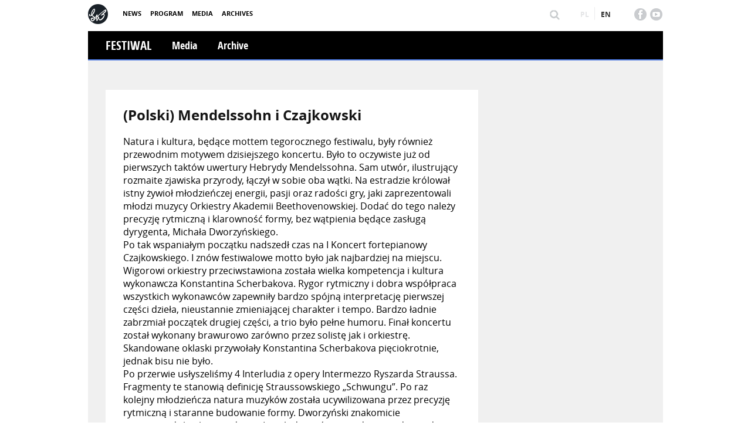

--- FILE ---
content_type: text/html; charset=UTF-8
request_url: http://beethoven.org.pl/festiwal/en/xiii-wielkanocny-festiwal-ludwiga-van-beethovena/recenzje-xiii/?view=311
body_size: 7810
content:
<!DOCTYPE html>
<html lang="en-US">

<head>
	<meta charset="UTF-8">
	<meta name="viewport" content="width=device-width, initial-scale=1">
	<link rel="profile" href="http://gmpg.org/xfn/11">
	<link rel="pingback" href="http://beethoven.org.pl/festiwal/xmlrpc.php">
	<link href="http://beethoven.org.pl/festiwal/wp-content/themes/beethoven/img/favicon.ico" rel="shortcut icon">

	<title>(Polski) Recenzje &#8211; Beethoven festival</title>
<meta name='robots' content='max-image-preview:large' />
	<style>img:is([sizes="auto" i], [sizes^="auto," i]) { contain-intrinsic-size: 3000px 1500px }</style>
	<link rel="alternate" type="application/rss+xml" title="Beethoven festival &raquo; Feed" href="http://beethoven.org.pl/festiwal/en/feed/" />
<link rel="alternate" type="application/rss+xml" title="Beethoven festival &raquo; Comments Feed" href="http://beethoven.org.pl/festiwal/en/comments/feed/" />
<script type="text/javascript">
/* <![CDATA[ */
window._wpemojiSettings = {"baseUrl":"https:\/\/s.w.org\/images\/core\/emoji\/15.0.3\/72x72\/","ext":".png","svgUrl":"https:\/\/s.w.org\/images\/core\/emoji\/15.0.3\/svg\/","svgExt":".svg","source":{"concatemoji":"http:\/\/beethoven.org.pl\/festiwal\/wp-includes\/js\/wp-emoji-release.min.js?ver=6.7.4"}};
/*! This file is auto-generated */
!function(i,n){var o,s,e;function c(e){try{var t={supportTests:e,timestamp:(new Date).valueOf()};sessionStorage.setItem(o,JSON.stringify(t))}catch(e){}}function p(e,t,n){e.clearRect(0,0,e.canvas.width,e.canvas.height),e.fillText(t,0,0);var t=new Uint32Array(e.getImageData(0,0,e.canvas.width,e.canvas.height).data),r=(e.clearRect(0,0,e.canvas.width,e.canvas.height),e.fillText(n,0,0),new Uint32Array(e.getImageData(0,0,e.canvas.width,e.canvas.height).data));return t.every(function(e,t){return e===r[t]})}function u(e,t,n){switch(t){case"flag":return n(e,"\ud83c\udff3\ufe0f\u200d\u26a7\ufe0f","\ud83c\udff3\ufe0f\u200b\u26a7\ufe0f")?!1:!n(e,"\ud83c\uddfa\ud83c\uddf3","\ud83c\uddfa\u200b\ud83c\uddf3")&&!n(e,"\ud83c\udff4\udb40\udc67\udb40\udc62\udb40\udc65\udb40\udc6e\udb40\udc67\udb40\udc7f","\ud83c\udff4\u200b\udb40\udc67\u200b\udb40\udc62\u200b\udb40\udc65\u200b\udb40\udc6e\u200b\udb40\udc67\u200b\udb40\udc7f");case"emoji":return!n(e,"\ud83d\udc26\u200d\u2b1b","\ud83d\udc26\u200b\u2b1b")}return!1}function f(e,t,n){var r="undefined"!=typeof WorkerGlobalScope&&self instanceof WorkerGlobalScope?new OffscreenCanvas(300,150):i.createElement("canvas"),a=r.getContext("2d",{willReadFrequently:!0}),o=(a.textBaseline="top",a.font="600 32px Arial",{});return e.forEach(function(e){o[e]=t(a,e,n)}),o}function t(e){var t=i.createElement("script");t.src=e,t.defer=!0,i.head.appendChild(t)}"undefined"!=typeof Promise&&(o="wpEmojiSettingsSupports",s=["flag","emoji"],n.supports={everything:!0,everythingExceptFlag:!0},e=new Promise(function(e){i.addEventListener("DOMContentLoaded",e,{once:!0})}),new Promise(function(t){var n=function(){try{var e=JSON.parse(sessionStorage.getItem(o));if("object"==typeof e&&"number"==typeof e.timestamp&&(new Date).valueOf()<e.timestamp+604800&&"object"==typeof e.supportTests)return e.supportTests}catch(e){}return null}();if(!n){if("undefined"!=typeof Worker&&"undefined"!=typeof OffscreenCanvas&&"undefined"!=typeof URL&&URL.createObjectURL&&"undefined"!=typeof Blob)try{var e="postMessage("+f.toString()+"("+[JSON.stringify(s),u.toString(),p.toString()].join(",")+"));",r=new Blob([e],{type:"text/javascript"}),a=new Worker(URL.createObjectURL(r),{name:"wpTestEmojiSupports"});return void(a.onmessage=function(e){c(n=e.data),a.terminate(),t(n)})}catch(e){}c(n=f(s,u,p))}t(n)}).then(function(e){for(var t in e)n.supports[t]=e[t],n.supports.everything=n.supports.everything&&n.supports[t],"flag"!==t&&(n.supports.everythingExceptFlag=n.supports.everythingExceptFlag&&n.supports[t]);n.supports.everythingExceptFlag=n.supports.everythingExceptFlag&&!n.supports.flag,n.DOMReady=!1,n.readyCallback=function(){n.DOMReady=!0}}).then(function(){return e}).then(function(){var e;n.supports.everything||(n.readyCallback(),(e=n.source||{}).concatemoji?t(e.concatemoji):e.wpemoji&&e.twemoji&&(t(e.twemoji),t(e.wpemoji)))}))}((window,document),window._wpemojiSettings);
/* ]]> */
</script>
<style id='wp-emoji-styles-inline-css' type='text/css'>

	img.wp-smiley, img.emoji {
		display: inline !important;
		border: none !important;
		box-shadow: none !important;
		height: 1em !important;
		width: 1em !important;
		margin: 0 0.07em !important;
		vertical-align: -0.1em !important;
		background: none !important;
		padding: 0 !important;
	}
</style>
<link rel='stylesheet' id='wp-block-library-css' href='http://beethoven.org.pl/festiwal/wp-includes/css/dist/block-library/style.min.css?ver=6.7.4' type='text/css' media='all' />
<style id='classic-theme-styles-inline-css' type='text/css'>
/*! This file is auto-generated */
.wp-block-button__link{color:#fff;background-color:#32373c;border-radius:9999px;box-shadow:none;text-decoration:none;padding:calc(.667em + 2px) calc(1.333em + 2px);font-size:1.125em}.wp-block-file__button{background:#32373c;color:#fff;text-decoration:none}
</style>
<style id='global-styles-inline-css' type='text/css'>
:root{--wp--preset--aspect-ratio--square: 1;--wp--preset--aspect-ratio--4-3: 4/3;--wp--preset--aspect-ratio--3-4: 3/4;--wp--preset--aspect-ratio--3-2: 3/2;--wp--preset--aspect-ratio--2-3: 2/3;--wp--preset--aspect-ratio--16-9: 16/9;--wp--preset--aspect-ratio--9-16: 9/16;--wp--preset--color--black: #000000;--wp--preset--color--cyan-bluish-gray: #abb8c3;--wp--preset--color--white: #ffffff;--wp--preset--color--pale-pink: #f78da7;--wp--preset--color--vivid-red: #cf2e2e;--wp--preset--color--luminous-vivid-orange: #ff6900;--wp--preset--color--luminous-vivid-amber: #fcb900;--wp--preset--color--light-green-cyan: #7bdcb5;--wp--preset--color--vivid-green-cyan: #00d084;--wp--preset--color--pale-cyan-blue: #8ed1fc;--wp--preset--color--vivid-cyan-blue: #0693e3;--wp--preset--color--vivid-purple: #9b51e0;--wp--preset--gradient--vivid-cyan-blue-to-vivid-purple: linear-gradient(135deg,rgba(6,147,227,1) 0%,rgb(155,81,224) 100%);--wp--preset--gradient--light-green-cyan-to-vivid-green-cyan: linear-gradient(135deg,rgb(122,220,180) 0%,rgb(0,208,130) 100%);--wp--preset--gradient--luminous-vivid-amber-to-luminous-vivid-orange: linear-gradient(135deg,rgba(252,185,0,1) 0%,rgba(255,105,0,1) 100%);--wp--preset--gradient--luminous-vivid-orange-to-vivid-red: linear-gradient(135deg,rgba(255,105,0,1) 0%,rgb(207,46,46) 100%);--wp--preset--gradient--very-light-gray-to-cyan-bluish-gray: linear-gradient(135deg,rgb(238,238,238) 0%,rgb(169,184,195) 100%);--wp--preset--gradient--cool-to-warm-spectrum: linear-gradient(135deg,rgb(74,234,220) 0%,rgb(151,120,209) 20%,rgb(207,42,186) 40%,rgb(238,44,130) 60%,rgb(251,105,98) 80%,rgb(254,248,76) 100%);--wp--preset--gradient--blush-light-purple: linear-gradient(135deg,rgb(255,206,236) 0%,rgb(152,150,240) 100%);--wp--preset--gradient--blush-bordeaux: linear-gradient(135deg,rgb(254,205,165) 0%,rgb(254,45,45) 50%,rgb(107,0,62) 100%);--wp--preset--gradient--luminous-dusk: linear-gradient(135deg,rgb(255,203,112) 0%,rgb(199,81,192) 50%,rgb(65,88,208) 100%);--wp--preset--gradient--pale-ocean: linear-gradient(135deg,rgb(255,245,203) 0%,rgb(182,227,212) 50%,rgb(51,167,181) 100%);--wp--preset--gradient--electric-grass: linear-gradient(135deg,rgb(202,248,128) 0%,rgb(113,206,126) 100%);--wp--preset--gradient--midnight: linear-gradient(135deg,rgb(2,3,129) 0%,rgb(40,116,252) 100%);--wp--preset--font-size--small: 13px;--wp--preset--font-size--medium: 20px;--wp--preset--font-size--large: 36px;--wp--preset--font-size--x-large: 42px;--wp--preset--spacing--20: 0.44rem;--wp--preset--spacing--30: 0.67rem;--wp--preset--spacing--40: 1rem;--wp--preset--spacing--50: 1.5rem;--wp--preset--spacing--60: 2.25rem;--wp--preset--spacing--70: 3.38rem;--wp--preset--spacing--80: 5.06rem;--wp--preset--shadow--natural: 6px 6px 9px rgba(0, 0, 0, 0.2);--wp--preset--shadow--deep: 12px 12px 50px rgba(0, 0, 0, 0.4);--wp--preset--shadow--sharp: 6px 6px 0px rgba(0, 0, 0, 0.2);--wp--preset--shadow--outlined: 6px 6px 0px -3px rgba(255, 255, 255, 1), 6px 6px rgba(0, 0, 0, 1);--wp--preset--shadow--crisp: 6px 6px 0px rgba(0, 0, 0, 1);}:where(.is-layout-flex){gap: 0.5em;}:where(.is-layout-grid){gap: 0.5em;}body .is-layout-flex{display: flex;}.is-layout-flex{flex-wrap: wrap;align-items: center;}.is-layout-flex > :is(*, div){margin: 0;}body .is-layout-grid{display: grid;}.is-layout-grid > :is(*, div){margin: 0;}:where(.wp-block-columns.is-layout-flex){gap: 2em;}:where(.wp-block-columns.is-layout-grid){gap: 2em;}:where(.wp-block-post-template.is-layout-flex){gap: 1.25em;}:where(.wp-block-post-template.is-layout-grid){gap: 1.25em;}.has-black-color{color: var(--wp--preset--color--black) !important;}.has-cyan-bluish-gray-color{color: var(--wp--preset--color--cyan-bluish-gray) !important;}.has-white-color{color: var(--wp--preset--color--white) !important;}.has-pale-pink-color{color: var(--wp--preset--color--pale-pink) !important;}.has-vivid-red-color{color: var(--wp--preset--color--vivid-red) !important;}.has-luminous-vivid-orange-color{color: var(--wp--preset--color--luminous-vivid-orange) !important;}.has-luminous-vivid-amber-color{color: var(--wp--preset--color--luminous-vivid-amber) !important;}.has-light-green-cyan-color{color: var(--wp--preset--color--light-green-cyan) !important;}.has-vivid-green-cyan-color{color: var(--wp--preset--color--vivid-green-cyan) !important;}.has-pale-cyan-blue-color{color: var(--wp--preset--color--pale-cyan-blue) !important;}.has-vivid-cyan-blue-color{color: var(--wp--preset--color--vivid-cyan-blue) !important;}.has-vivid-purple-color{color: var(--wp--preset--color--vivid-purple) !important;}.has-black-background-color{background-color: var(--wp--preset--color--black) !important;}.has-cyan-bluish-gray-background-color{background-color: var(--wp--preset--color--cyan-bluish-gray) !important;}.has-white-background-color{background-color: var(--wp--preset--color--white) !important;}.has-pale-pink-background-color{background-color: var(--wp--preset--color--pale-pink) !important;}.has-vivid-red-background-color{background-color: var(--wp--preset--color--vivid-red) !important;}.has-luminous-vivid-orange-background-color{background-color: var(--wp--preset--color--luminous-vivid-orange) !important;}.has-luminous-vivid-amber-background-color{background-color: var(--wp--preset--color--luminous-vivid-amber) !important;}.has-light-green-cyan-background-color{background-color: var(--wp--preset--color--light-green-cyan) !important;}.has-vivid-green-cyan-background-color{background-color: var(--wp--preset--color--vivid-green-cyan) !important;}.has-pale-cyan-blue-background-color{background-color: var(--wp--preset--color--pale-cyan-blue) !important;}.has-vivid-cyan-blue-background-color{background-color: var(--wp--preset--color--vivid-cyan-blue) !important;}.has-vivid-purple-background-color{background-color: var(--wp--preset--color--vivid-purple) !important;}.has-black-border-color{border-color: var(--wp--preset--color--black) !important;}.has-cyan-bluish-gray-border-color{border-color: var(--wp--preset--color--cyan-bluish-gray) !important;}.has-white-border-color{border-color: var(--wp--preset--color--white) !important;}.has-pale-pink-border-color{border-color: var(--wp--preset--color--pale-pink) !important;}.has-vivid-red-border-color{border-color: var(--wp--preset--color--vivid-red) !important;}.has-luminous-vivid-orange-border-color{border-color: var(--wp--preset--color--luminous-vivid-orange) !important;}.has-luminous-vivid-amber-border-color{border-color: var(--wp--preset--color--luminous-vivid-amber) !important;}.has-light-green-cyan-border-color{border-color: var(--wp--preset--color--light-green-cyan) !important;}.has-vivid-green-cyan-border-color{border-color: var(--wp--preset--color--vivid-green-cyan) !important;}.has-pale-cyan-blue-border-color{border-color: var(--wp--preset--color--pale-cyan-blue) !important;}.has-vivid-cyan-blue-border-color{border-color: var(--wp--preset--color--vivid-cyan-blue) !important;}.has-vivid-purple-border-color{border-color: var(--wp--preset--color--vivid-purple) !important;}.has-vivid-cyan-blue-to-vivid-purple-gradient-background{background: var(--wp--preset--gradient--vivid-cyan-blue-to-vivid-purple) !important;}.has-light-green-cyan-to-vivid-green-cyan-gradient-background{background: var(--wp--preset--gradient--light-green-cyan-to-vivid-green-cyan) !important;}.has-luminous-vivid-amber-to-luminous-vivid-orange-gradient-background{background: var(--wp--preset--gradient--luminous-vivid-amber-to-luminous-vivid-orange) !important;}.has-luminous-vivid-orange-to-vivid-red-gradient-background{background: var(--wp--preset--gradient--luminous-vivid-orange-to-vivid-red) !important;}.has-very-light-gray-to-cyan-bluish-gray-gradient-background{background: var(--wp--preset--gradient--very-light-gray-to-cyan-bluish-gray) !important;}.has-cool-to-warm-spectrum-gradient-background{background: var(--wp--preset--gradient--cool-to-warm-spectrum) !important;}.has-blush-light-purple-gradient-background{background: var(--wp--preset--gradient--blush-light-purple) !important;}.has-blush-bordeaux-gradient-background{background: var(--wp--preset--gradient--blush-bordeaux) !important;}.has-luminous-dusk-gradient-background{background: var(--wp--preset--gradient--luminous-dusk) !important;}.has-pale-ocean-gradient-background{background: var(--wp--preset--gradient--pale-ocean) !important;}.has-electric-grass-gradient-background{background: var(--wp--preset--gradient--electric-grass) !important;}.has-midnight-gradient-background{background: var(--wp--preset--gradient--midnight) !important;}.has-small-font-size{font-size: var(--wp--preset--font-size--small) !important;}.has-medium-font-size{font-size: var(--wp--preset--font-size--medium) !important;}.has-large-font-size{font-size: var(--wp--preset--font-size--large) !important;}.has-x-large-font-size{font-size: var(--wp--preset--font-size--x-large) !important;}
:where(.wp-block-post-template.is-layout-flex){gap: 1.25em;}:where(.wp-block-post-template.is-layout-grid){gap: 1.25em;}
:where(.wp-block-columns.is-layout-flex){gap: 2em;}:where(.wp-block-columns.is-layout-grid){gap: 2em;}
:root :where(.wp-block-pullquote){font-size: 1.5em;line-height: 1.6;}
</style>
<link rel='stylesheet' id='parent-style-css' href='http://beethoven.org.pl/festiwal/wp-content/themes/beethoven/css/slick.css?ver=6.7.4' type='text/css' media='all' />
<link rel='stylesheet' id='beethoven-style-css' href='http://beethoven.org.pl/festiwal/wp-content/themes/beethoven-festiwal/style.css?ver=6.7.4' type='text/css' media='all' />
<link rel="https://api.w.org/" href="http://beethoven.org.pl/festiwal/en/wp-json/" /><link rel="alternate" title="JSON" type="application/json" href="http://beethoven.org.pl/festiwal/en/wp-json/wp/v2/pages/664" /><link rel="EditURI" type="application/rsd+xml" title="RSD" href="http://beethoven.org.pl/festiwal/xmlrpc.php?rsd" />
<meta name="generator" content="WordPress 6.7.4" />
<link rel="canonical" href="http://beethoven.org.pl/festiwal/en/xiii-wielkanocny-festiwal-ludwiga-van-beethovena/recenzje-xiii/" />
<link rel='shortlink' href='http://beethoven.org.pl/festiwal/en/?p=664' />
<link rel="alternate" title="oEmbed (JSON)" type="application/json+oembed" href="http://beethoven.org.pl/festiwal/en/wp-json/oembed/1.0/embed?url=http%3A%2F%2Fbeethoven.org.pl%2Ffestiwal%2Fen%2Fxiii-wielkanocny-festiwal-ludwiga-van-beethovena%2Frecenzje-xiii%2F" />
<link rel="alternate" title="oEmbed (XML)" type="text/xml+oembed" href="http://beethoven.org.pl/festiwal/en/wp-json/oembed/1.0/embed?url=http%3A%2F%2Fbeethoven.org.pl%2Ffestiwal%2Fen%2Fxiii-wielkanocny-festiwal-ludwiga-van-beethovena%2Frecenzje-xiii%2F&#038;format=xml" />
<style type="text/css">
.qtranxs_flag_pl {background-image: url(http://beethoven.org.pl/festiwal/wp-content/plugins/qtranslate-x/flags/pl.png); background-repeat: no-repeat;}
.qtranxs_flag_en {background-image: url(http://beethoven.org.pl/festiwal/wp-content/plugins/qtranslate-x/flags/gb.png); background-repeat: no-repeat;}
</style>
<link hreflang="pl" href="http://beethoven.org.pl/festiwal/pl/xiii-wielkanocny-festiwal-ludwiga-van-beethovena/recenzje-xiii/?view=311" rel="alternate" />
<link hreflang="en" href="http://beethoven.org.pl/festiwal/en/xiii-wielkanocny-festiwal-ludwiga-van-beethovena/recenzje-xiii/?view=311" rel="alternate" />
<link hreflang="x-default" href="http://beethoven.org.pl/festiwal/xiii-wielkanocny-festiwal-ludwiga-van-beethovena/recenzje-xiii/?view=311" rel="alternate" />
<meta name="generator" content="qTranslate-X 3.4.6.8" />

	<link rel="stylesheet" href="http://beethoven.org.pl/festiwal/wp-content/themes/beethoven/css/slick.css" />
	<link rel="stylesheet" href="http://beethoven.org.pl/festiwal/wp-content/themes/beethoven/css/colorbox.css" />
	<link rel="stylesheet" href="http://beethoven.org.pl/festiwal/wp-content/themes/beethoven/css/style.css" />
	<link rel="stylesheet" href="http://beethoven.org.pl/festiwal/wp-content/themes/beethoven/css/responsive.css" />


</head>

<body class="page-template page-template-template_recenzje page-template-template_recenzje-php page page-id-664 page-child parent-pageid-450 group-blog">

	<script>
		(function(i, s, o, g, r, a, m) {
			i['GoogleAnalyticsObject'] = r;
			i[r] = i[r] || function() {
				(i[r].q = i[r].q || []).push(arguments)
			}, i[r].l = 1 * new Date();
			a = s.createElement(o),
				m = s.getElementsByTagName(o)[0];
			a.async = 1;
			a.src = g;
			m.parentNode.insertBefore(a, m)
		})(window, document, 'script', 'https://www.google-analytics.com/analytics.js', 'ga');

		ga('create', 'UA-439067-6', 'auto');
		ga('send', 'pageview');
	</script>

	<div id="siteHeader">
		<div class="container">
			<div class="headerLeft">
				<a href="/" class="logo"><img src="http://beethoven.org.pl/festiwal/wp-content/themes/beethoven/img/logo.png" alt="Beethoven" /></a>
				<div class="portalMenu">
					<div class="menu-vii-festiwal-romantycznych-kompozycji-elsner-i-jego-nastepcy-salon-chopina-container"><ul id="menu-vii-festiwal-romantycznych-kompozycji-elsner-i-jego-nastepcy-salon-chopina" class="menu"><li id="menu-item-4819" class="menu-item menu-item-type-post_type menu-item-object-page menu-item-4819"><a href="http://beethoven.org.pl/festiwal/en/vii-festiwal-romantycznych-kompozycji-elsner-i-jego-nastepcy-salon-chopina/aktualnosci/">News</a></li>
<li id="menu-item-4809" class="menu-item menu-item-type-post_type menu-item-object-page menu-item-4809"><a href="http://beethoven.org.pl/festiwal/en/vii-festiwal-romantycznych-kompozycji-elsner-i-jego-nastepcy-salon-chopina/program/">Program</a></li>
<li id="menu-item-4810" class="menu-item menu-item-type-post_type menu-item-object-page menu-item-4810"><a href="http://beethoven.org.pl/festiwal/en/archiwum-2/xxiii-wielkanocny-festiwal-ludwiga-van-beethovena/multimedia/">Media</a></li>
<li id="menu-item-4813" class="menu-item menu-item-type-post_type menu-item-object-page menu-item-4813"><a href="http://beethoven.org.pl/festiwal/en/archiwum-2/">Archives</a></li>
</ul></div>					<button class="closeMenu" data-target="portalMenu">
						<span class="line"></span>
						<span class="line"></span>
						<span class="line"></span>
					</button>
				</div>

				<div class="clearFix"></div>
			</div>
			<div class="headerRight">

				<div class="socialArea">
	<a href="https://www.facebook.com/LvB.Association/?fref=ts"><img src="http://beethoven.org.pl/festiwal/wp-content/themes/beethoven/img/icon_fb.png" alt="" /></a>
	<!--<a href="#"><img src="http://beethoven.org.pl/festiwal/wp-content/themes/beethoven/img/icon_twitter.png" alt="" /></a>-->
	<a href="https://www.youtube.com/channel/UCy_jb41DRypCQTqi3CZOqeQ"><img src="http://beethoven.org.pl/festiwal/wp-content/themes/beethoven/img/icon_youtube.png" alt="" /></a>
	<!--<a href="#"><img src="http://beethoven.org.pl/festiwal/wp-content/themes/beethoven/img/icon_linkedin.png" alt="" /></a>-->
</div>
				<div class="headerWidgetArea"><section id="search-3" class="widget widget_search"><form role="search" method="get" class="search-form" action="http://beethoven.org.pl/festiwal/en/">
				<label>
					<span class="screen-reader-text">Search for:</span>
					<input type="search" class="search-field" placeholder="Search &hellip;" value="" name="s" />
				</label>
				<input type="submit" class="search-submit" value="Search" />
			</form></section><style type="text/css">
.qtranxs_widget ul { margin: 0; }
.qtranxs_widget ul li
{
display: inline; /* horizontal list, use "list-item" or other appropriate value for vertical list */
list-style-type: none; /* use "initial" or other to enable bullets */
margin: 0 5px 0 0; /* adjust spacing between items */
opacity: 0.5;
-o-transition: 1s ease opacity;
-moz-transition: 1s ease opacity;
-webkit-transition: 1s ease opacity;
transition: 1s ease opacity;
}
/* .qtranxs_widget ul li span { margin: 0 5px 0 0; } */ /* other way to control spacing */
.qtranxs_widget ul li.active { opacity: 0.8; }
.qtranxs_widget ul li:hover { opacity: 1; }
.qtranxs_widget img { box-shadow: none; vertical-align: middle; display: initial; }
.qtranxs_flag { height:12px; width:18px; display:block; }
.qtranxs_flag_and_text { padding-left:20px; }
.qtranxs_flag span { display:none; }
</style>
<section id="qtranslate-2" class="widget qtranxs_widget">
<ul class="language-chooser language-chooser-custom qtranxs_language_chooser" id="qtranslate-2-chooser">
<li class="language-chooser-item language-chooser-item-pl"><a href="http://beethoven.org.pl/festiwal/pl/xiii-wielkanocny-festiwal-ludwiga-van-beethovena/recenzje-xiii/?view=311" title="Polski (pl)">pl</a></li>
<li class="language-chooser-item language-chooser-item-en active"><a href="http://beethoven.org.pl/festiwal/en/xiii-wielkanocny-festiwal-ludwiga-van-beethovena/recenzje-xiii/?view=311" title="English (en)">en</a></li>
</ul><div class="qtranxs_widget_end"></div>
</section></div>

				<div class="clearFix"></div>
			</div>

			<div class="clearFix"></div>
		</div>
	</div>	
<div class="container">
	<div class="topMenu test">

		
		<!--<h2><a href="http://beethoven.org.pl/festiwal">Festiwal</a></h2>-->
		<h2><a href="http://beethoven.org.pl/festiwal">Festiwal</a></h2>
		<div class="menuOuter"><div class="menu-menu-xiii-festiwalu-container"><ul id="menu-menu-xiii-festiwalu" class="menu"><li id="menu-item-915" class="menu-item menu-item-type-post_type menu-item-object-page menu-item-915"><a href="http://beethoven.org.pl/festiwal/en/archiwum-2/xxiii-wielkanocny-festiwal-ludwiga-van-beethovena/multimedia/">Media</a></li>
<li id="menu-item-810" class="menu-item menu-item-type-post_type menu-item-object-page menu-item-810"><a href="http://beethoven.org.pl/festiwal/en/archiwum/">Archive</a></li>
</ul></div></div>		
		

		<div class="clearFix"></div>

		<button class="closeMenu white" data-target="menuOuter">
			<span class="line"></span>
			<span class="line"></span>
			<span class="line"></span>
		</button>
	</div>
</div>		<div id="theContent" class="theContent container">
		<div class="leftCont">
				<div class="pageContent">
<h1>(Polski) Mendelssohn i Czajkowski</h1><p class="qtranxs-available-languages-message qtranxs-available-languages-message-en">Sorry, this entry is only available in <a href="http://beethoven.org.pl/festiwal/pl/xiii-wielkanocny-festiwal-ludwiga-van-beethovena/recenzje-xiii/?view=311" class="qtranxs-available-language-link qtranxs-available-language-link-pl" title="Polski">Polski</a>. For the sake of viewer convenience, the content is shown below in the alternative language. You may click the link to switch the active language.</p>
<p>Natura i kultura, będące mottem tegorocznego festiwalu, były również przewodnim motywem dzisiejszego koncertu. Było to oczywiste już od pierwszych taktów uwertury Hebrydy Mendelssohna. Sam utwór, ilustrujący rozmaite zjawiska przyrody, łączył w sobie oba wątki. Na estradzie królował istny żywioł młodzieńczej energii, pasji oraz radości gry, jaki zaprezentowali młodzi muzycy Orkiestry Akademii Beethovenowskiej. Dodać do tego należy precyzję rytmiczną i klarowność formy, bez wątpienia będące zasługą dyrygenta, Michała Dworzyńskiego.<br />
Po tak wspaniałym początku nadszedł czas na I Koncert fortepianowy Czajkowskiego. I znów festiwalowe motto było jak najbardziej na miejscu. Wigorowi orkiestry przeciwstawiona została wielka kompetencja i kultura wykonawcza Konstantina Scherbakova. Rygor rytmiczny i dobra współpraca wszystkich wykonawców zapewniły bardzo spójną interpretację pierwszej części dzieła, nieustannie zmieniającej charakter i tempo. Bardzo ładnie zabrzmiał początek drugiej części, a trio było pełne humoru. Finał koncertu został wykonany brawurowo zarówno przez solistę jak i orkiestrę. Skandowane oklaski przywołały Konstantina Scherbakova pięciokrotnie, jednak bisu nie było.<br />
Po przerwie usłyszeliśmy 4 Interludia z opery Intermezzo Ryszarda Straussa. Fragmenty te stanowią definicję Straussowskiego „Schwungu”. Po raz kolejny młodzieńcza natura muzyków została ucywilizowana przez precyzję rytmiczną i staranne budowanie formy. Dworzyński znakomicie przeprowadził zwłaszcza drugie Interludium, świetnie doprowadzając do ekstatycznej kulminacji, by następnie wygasić emocje. Dobrze udało się trzecie ogniwo z licznymi partiami solowymi. Strauss, podobnie jak Czajkowski, nigdy nie zapomniał o efektownym i odpowiednio głośnym zakończeniu dzieła. Również dzisiaj dało to spodziewany efekt. Jednak mimo bardzo przychylnego przyjęcia przez publiczność warszawską, artyści nie zdecydowali się na bisy.<br />
Orkiestra Akademii Beethovenowskiej ma niewątpliwie ogromny potencjał. Smyczki tworzą już bardzo dobrze brzmiącą grupę. Zastrzeżenia można mieć do czystości akordów w drzewie, stąd o wiele lepiej wypadały partie solowe, ale też właśnie ustawienie brzmienia tej sekcji wymaga najwięcej pracy. Co stanie się z tymi młodymi muzykami za lat kilka? Czy rozjadą się po innych zespołach? Zdecydowanie pożądanym byłoby stworzenie temu zespołowi okazji do wspólnego zestarzenia się. Gdyby tak się stało, mielibyśmy kolejną znakomitą polską orkiestrę.</p>
<p>Krzysztof Komarnicki</p>
<p><a href="http://beethoven.org.pl/festiwal/en/xiii-wielkanocny-festiwal-ludwiga-van-beethovena/recenzje-xiii/">back to the list</a></p></div>					
		</div>
		<div class="rightCont">
			
<div class="homeMagazineInner">


	
	<!-- <p>
		<a href="http://beethoven.org.pl/magazyn-archiwum/">archiwum</a>
	</p> -->

</div>		</div>

		<div class="clearFix"></div>
	</div>
	
	
	
	<footer>
		<div class="container">
			<div class="footerPartners">

								
			</div>
		</div>
		<div class="copyrightArea container">
			<a hreef="#" class="footerLogo"><img src="http://beethoven.org.pl/festiwal/wp-content/themes/beethoven/img/logo_white.png" alt="" /></a>

			<div class="footerMenu">
				
	<ul>
		<li><a href="http://beethoven.org.pl/en/dla-prasy">For media</a></li>
		<li><a href="/encyklopedia/category/en/beethoven/">Encyclopedia</a></li>
		<li><a href="http://beethoven.org.pl/en/kontakt">Contact</a></li>
		<li><a href="http://beethoven.org.pl/en/polityka-prywatnosci">Privacy policy</a></li>
	</ul>
			</div>

			<div class="copyrightInfo">
				©2010-2015 beethoven.org.pl All rights reserved.
			</div>
		</div>
	</footer>


<script type="text/javascript" src="http://beethoven.org.pl/festiwal/wp-content/themes/beethoven/js/navigation.js?ver=20151215" id="beethoven-navigation-js"></script>
<script type="text/javascript" src="http://beethoven.org.pl/festiwal/wp-content/themes/beethoven/js/skip-link-focus-fix.js?ver=20151215" id="beethoven-skip-link-focus-fix-js"></script>


<script type="text/javascript" src="http://beethoven.org.pl/festiwal/wp-content/themes/beethoven/js/jquery-1.12.4.min.js"></script>
<script type="text/javascript" src="http://beethoven.org.pl/festiwal/wp-content/themes/beethoven/js/jquery.colorbox.js"></script>
<script type="text/javascript" src="http://beethoven.org.pl/festiwal/wp-content/themes/beethoven/js/TweenMax.min.js"></script>
<script type="text/javascript" src="http://beethoven.org.pl/festiwal/wp-content/themes/beethoven/js/slick.js"></script>
<script type="text/javascript" src="http://beethoven.org.pl/festiwal/wp-content/themes/beethoven/js/main.js"></script>


</body>
</html>


--- FILE ---
content_type: text/css
request_url: http://beethoven.org.pl/festiwal/wp-content/themes/beethoven-festiwal/style.css?ver=6.7.4
body_size: 125
content:
/*
 Theme Name:   Beethoven - Festiwal
 Description:  Szablon - Festiwal
 Author:       YOHO
 Template:     beethoven
 Version:      1.0.0
*/

--- FILE ---
content_type: text/css
request_url: http://beethoven.org.pl/festiwal/wp-content/themes/beethoven/css/responsive.css
body_size: 1742
content:
@media (max-width: 1920px){

}
@media (max-width: 1391px) {
	.container {
		width: 980px;
	}
	#importantNews .newsContentInner h2 {
		font-size: 15px;
		line-height: 19px;
	}
	#importantNews .newsContentInner p {
		font-size: 12px;
		line-height: 15px;
	}
	#featuredNews .newsContent h2 {
		font-size: 14px;
		line-height: 18px;
	}
	#featuredNews .newsContent p {
		font-size: 12px;
		line-height: 14px;
	}
	#smallNewsList .newsItem a > img {
		width: 95px;
		padding-right: 15px;
	}
	#smallNewsList .newsItem a .date {
		font-size: 10px;
	}
	#smallNewsList .newsItem a h3 {
		font-size: 12px;
		line-height: 16px;
	}
	#smallNewsList .newsItem {
		margin-bottom: 9px;
	}
	.logotype {
		display: none;
	}
	.letterCategoryContent ul li a {
		width: auto;
		height: 60px;
	}
	.fullCont {
		padding-left: 15px;
		padding-right: 15px;
	}
	a.scheduleBox.scheduleBox-1 h2 {
		font-size: 30px;
		line-height: 40px;
	}
	.scheduleBoxInner {
		padding-left: 25px;
	}
	a.scheduleBox {
		padding-right: 25px;
	}
	a.scheduleBox h2 {
		font-size: 24px;
		line-height: 28px;
	}
	.scheduleElem h2,
	.scheduleElem.active h2 {
		padding-left: 0;
	}
	.accordionContentInner {
		padding: 20px;
	}
	.ticketBox {
		width: 33.33%;
	}
	.artistBox {
		width: 154px;
	}
}
@media (max-width: 1125px) {
	.container {
		width: 730px;
	}
	.gateCol {
		background: #000;
		float: none;
		width: 100%;
		height: 42px;
		overflow: hidden;
		margin-bottom: 1px;
	}
	.gateCol a img {
		display: none;
	}
	.gateCol h2 {
		left: 0;
		top: 0;
		text-align: left;
	}
	.leftCont,
	.rightCont {
		float: none;
		width: 100%;
	}
	.rightCont {
		padding-top: 20px;
		padding-left: 0;
		padding-right: 0;
	}
	#smallNewsList .newsItem {
		margin-bottom: 13px;
	}
	.sideWidget {
		width: 50%;
		float: left;
		padding-left: 15px;
		padding-right: 15px;
		box-sizing: border-box;
	}
	.sideSliderOuter ul.slick-dots {
		right: 30px;
	}
	.sideSliderOuter a.slideNext {
		right: 27px;
	}
	.footerPartners {
		padding: 0;
	}
	.portalMenu ul {
		position: absolute;
		top: 45px;
		left: 0;
		right: 0;
		background: url(../img/black_transparent.png);
		margin: 0;
		z-index: 50;
		padding: 10px 0;
		overflow: hidden;
		height: 0px;
		opacity: 0;
	}
	.closeMenu {
		display: block;
		box-sizing: content-box;
		width: 22px;
		height: 32px;
		background: none;
		border: solid 1px #000;
		border-radius: 3px;
		margin-left: 10px;
		cursor: pointer;
		padding: 0 5px;
		position: absolute;
		right: 0;
		top: 0;
	}
	.closeMenu.white {
		border: solid 1px #fff;
	}
	.closeMenu span {
		height: 2px;
		display: block;
		background: #000;
	}
	.closeMenu.white span {
		background: #fff;
	}
	.closeMenu span + span {
		margin-top: 5px;
	}
	.headerLeft,
	.headerRight {
		float: none;
		overflow: visible;
	}
	.portalMenu {
		position: relative;
		float: none;
	}
	.portalMenu ul a {
		color: #fff;
		display: block;
		padding: 12px 0;
	}
	.portalMenu ul li {
		display: block;
		float: none;
	}
	.headerRight {
		margin-top: 6px;
		padding-top: 6px;
		border-top: solid 1px #cacccf;
	}
	.topMenu {
		position: relative;
		padding: 10px;
	}
	.topMenu .menuOuter {
		position: absolute;
		left: 0;
		right: 0;
		top: 50px;
		background: #000;
		float: none;
		z-index: 20;
	}
	.topMenu .menuOuter ul li {
		display: block;
		float: none;
		padding-left: 0;
	}
	.topMenu .menuOuter ul li a {
		display: block;
		padding: 15px;
	}
	.topMenu .closeMenu {
		top: 6px;
		right: 6px;
	}
	.topMenu ul {
		opacity: 0;
		height: 0;
		padding-top: 0;
		overflow: hidden;
	}
	.homeSliderOuter .scrollLink,
	.scrollDown {
		display: none;
	}
	#homeSlider .slick-dots {
		bottom: 10px;
		right: 10px;
	}
	.newsList,
	.pageContent {
		margin-left: -15px;
		margin-right: -15px;
	}
	.letterCategoryContent ul li a {
		width: auto;
		height: 46px;
		font-size: 16px;
		line-height: 46px;
	}
	.accordionContentInner {
		padding: 20px;
	}
	.sideWidget {
		width: 100%;
		max-width: 365px;
		float: none;
		margin: 15px auto;
		padding-left: 0;
		padding-right: 0;
	}
	.sideSliderOuter a.slideNext {
		right: 17px;
	}
	.scheduleElem h2 {
		font-size: 14px;
		line-height: 18px;
	}
	.scheduleElem h2 span {
		padding: 0 12px;
	}
	.galleryThumbs .galleryThumb {
	    float: left;
	    max-width: 33.33%;
	}
	.sidebarVideo {
		max-width: 365px;
		margin: 0 auto;
	}

}
@media (min-width: 768px) {
	.artistBio h1 {
		text-align: center;
	}
}
@media (max-width: 768px) {
	.container {
		width: 100%;
		padding-left: 15px;
		padding-right: 15px;
	}
	#featuredNews {
		width: 100%;
		max-width: 335px;
		margin: 0 auto;
		float: none;
		margin-bottom: 20px;
	}
	#smallNewsList {
		width: 100%;
		max-width: 335px;
		padding: 0;
		margin: 0 auto;
		float: none;
	}
	.sideWidget {
		width: 100%;
		max-width: 365px;
		float: none;
		margin: 15px auto;
	}
	#importantNews > img {
		max-width: 100%;
		width: auto;
	}
	.newsListItem .date {
		font-size: 11px;;
	}
	.newsListItem p {
		font-size: 11px;
		line-height: 14px;
	}
	.newsListItem h2 {
		font-size: 15px;
		line-height: 16px;
		padding: 5px 0;
	}
	.newsListThumb {
		padding-bottom: 0;
	}
	.pageContent h1 {
		font-size: 20px;
		line-height: 23px;
	}
	.pageContent h2 {
		font-size: 15px;
	}
	.galleryThumbs {
		display: none;
	}
	.accordionContentInner {
		padding-left: 0;
		padding-right: 0;
	}
	a.scheduleBox.scheduleBox-1 h2,
	a.scheduleBox h2 {
		font-size: 20px;
		line-height: 24px;
		margin-top: 15px;
		padding-bottom: 15px;
	}
	a.scheduleBox.scheduleBox-1 .scheduleBoxInner,
	.scheduleBoxInner {
		background-size: 15px auto;
	}
	a.scheduleBox p {
		font-size: 11px;
		line-height: 15px;
	}
	.theContent.container.scheduleList,
	.theContent.container.ticketList {
		margin-left: 15px;
		margin-right: 15px;
		box-sizing: border-box;
	}
	.container.scheduleList,
	.container.ticketList {
		width: auto;
	}
	.scheduleElemContent {
		padding-left: 15px;
		padding-right: 15px;
	}
	.scheduleLabel {
		font-size: 11px;
		width: 90px;
	}
	.scheduleValue {
		font-size: 11px;
	}
	a.imagePop {
		width: 33.33%;
	}
	a.videoPop h3 {
		font-size: 12px;
	}
	.theContent.container.scheduleList,
	.theContent.container.ticketList {
	    background: #e8e8e8;
	}
	.ticketBox {
		width: 50%;
	}
	.ticketPop {
		max-width: 90%;
	}
	.popContentLabel {
		width: 100%;
		float: none;
	}
	.singleMagazineBox {
		padding-right: 0;
	}
	.singleMagazineBox .downloadMagazine {
		position: static;
		margin: -15px 0 20px 0;
	}
}
@media (max-width: 620px) {
	#importantNews > img {
		height: 200px;
		width: auto;
		max-width: none;
	}
	#importantNews {
		overflow: hidden;
	}
	.newsListThumb {
		width: 90px;
	}
	.newsList {
		padding: 15px;
	}
	.scheduleLabel {
		width: 100%;
		float: none;
		text-transform: uppercase;
		font-size: 16px;
		padding-top: 20px;
		padding-bottom: 10px;
		margin-bottom: 10px;
		border-bottom: solid 1px #507eea;
	}
	.scheduleLabel p {
		padding-bottom: 0;
	}
	.artistFile {
		float: none;
		width: 100%;
	}
	a.imagePop,
	a.videoPop {
		max-width: 50%;
		width: 50%;;
	}
	.sidebarVideo a.videoPop {
		max-width: 100%;
		width: 100%;
	}
	.artistBox {
		box-sizing: border-box;
		width: 50%;
		display: block;
		float: left;
		margin: 0;
		padding: 3px;
	}
	.ticketBox {
		width: 100%;
	}
	.pageContent.videoGalleryPage > *:nth-child(6n) {
	    clear: none;
	    display: inline;
	}
	.pageContent.videoGalleryPage > *:nth-child(4n) {
	    display: block;
	    clear: both;
	}
}

--- FILE ---
content_type: application/javascript
request_url: http://beethoven.org.pl/festiwal/wp-content/themes/beethoven/js/main.js
body_size: 1908
content:
var wHeight = $(window).height();

function popHeight() {
	popH = wHeight*0.9;
	$('.ticketPopInner').css('max-height', popH);
}

function openTicket(_this) {
	pop = _this.parent('div').find('.ticketPop');


	tl = new TimelineMax();
	tl.fromTo( $('.siteCover'), 0.2, { css:{ 'display': 'block', 'opacity': 0 },  }, { opacity: 1 } );
	tl.fromTo( pop, 0.3, { css:{ 'display': 'block', 'opacity': 0 },  }, { opacity: 1 } );	
}
function closeTicket(_this) {
	pop = _this.parent('.ticketPop');

	tl = new TimelineMax();
	tl.to( pop, 0.3, {opacity: 0} );
	tl.to( $('.siteCover'), 0.2, { opacity: 0 } );

	setTimeout(function() {
		$('.siteCover, .ticketPop').css('display', 'none');
	}, 500);
}

$(window).load(function() {
	

//.sideWidget a.slideNext
	$('.sideSliderOuter a.slideNext').click(function(e) {
		e.preventDefault();

		slickSlider = $(this).parent( '.sideSliderOuter' ).find( '.sideSlider' );
		$(slickSlider).slick('slickNext');
	})
	

	$(document).click(function(e) {
	  if ( $(e.target).closest('.widget_search').length === 0 ) {
	    if( $('.widget_search').hasClass('active') ) {
	    	TweenMax.to( '.widget_search input[type="text"], .widget_search input[type="search"]', 0.4, { width: 0, opacity: 0 } );
	    	$('.widget_search').removeClass('active');
	    }
	  }
	});


	$( '.widget_search label, .widget_search input[type="submit"]' ).click(function(e) {
		formContainer = $('.widget_search');
		if (formContainer.hasClass('active')) {

		} else {
			e.preventDefault();
			formContainer.addClass('active');

			TweenMax.to( '.widget_search input[type="text"], .widget_search input[type="search"]', 0.4, { width: 150, opacity: 1 } );
		}		
	});

	$( '.closeMenu' ).click(function() {
		container = $(this).attr('data-target');
		container = $( '.'+container );
		console.log(container);
		menu = container.find('ul');
		console.log(menu);

		if ( container.hasClass('active') ) {
			TweenMax.to( menu, 0.3, { height: 0, opacity: 0 });
			container.removeClass('active');
		} else {
			TweenMax.set( menu, { height:"auto", opacity: 1 });
    		TweenLite.from( menu, 0.3, { height:0, opacity: 0 });
			container.addClass('active');
		}		
	});

	$( '.scrollLink' ).click(function(e) {
		e.preventDefault();

		target = $(this).attr('href');

		$('html, body').animate({
	        scrollTop: $(target).offset().top
	    }, 500);


	});

	$(".videoPop").colorbox({iframe:true, innerWidth:640, innerHeight:390});
	$(".imagePop").colorbox({
		rel:'group2', 
		transition:"fade",
		current: "obraz {current} z {total}"
	});

	popHeight();


    //-----------------------------------------------------------------------------------------------------|
	//	                                      Obsługa pop upów                                             |
 	//-----------------------------------------------------------------------------------------------------|

 	$('.ticketEvent p.ticketTime, .ticketEvent p.ticketDesc').click(function() {
 		openTicket( $(this) );
 	});

 	$('.closeTicket').click(function() {
 		closeTicket( $(this) );
 	})


    //-----------------------------------------------------------------------------------------------------|
	//	                                             Accordion                                             |
 	//-----------------------------------------------------------------------------------------------------|

	$( '.accordionTitle' ).click(function() {				
		parentElem = $(this).parents('.accordionElem');	
		allParents = $('.accordionElem');	
		futureContent = parentElem.find('.accordionContent');
		allContents = $('.accordionContent');

		opened = $('.accordionElem.active');
		activeContent = opened.find( '.accordionContent' );

		if( parentElem.hasClass('active') ) {			
			TweenMax.to( allContents, 0.2, { height: 0 } );			
			allParents.removeClass('active');
		} else {
			opened.removeClass('active');

			parentElem.addClass('active');

			tl = new TimelineMax();			
			tl.set( futureContent, {height:"auto"} );
			tl.from(futureContent, 0.2, {height:0});
			tl.to( activeContent, 0.3, { height: 0 }, '-=0.2' );
			setTimeout(function() {
				target = parentElem.attr('id');
				
				$('html, body').animate({
			        scrollTop: $('#'+target).offset().top-50
			    }, 500);
			}, 300);
		}

		$('#toggleAccordion').removeClass('opened').text('rozwiń wszystkie');
	})

	$('#toggleAccordion').on('click', function() {
		elem = $('.accordionContent');
		parentElem = $('.accordionElem');

		if( !$(this).hasClass('opened') ) {
			parentElem.removeClass('active');
			parentElem.addClass('active');

			tl = new TimelineMax();
			tl.set( elem, {height:"auto"} );
			tl.from(elem, 0.2, {height:0});

			$(this).addClass('opened');
			$(this).text('zwiń wszystkie')
		} else {
			parentElem.removeClass('active');

			tl = new TimelineMax();
			tl.to( elem, 0.3, { height: 0 } );

			$(this).removeClass('opened');
			$(this).text('rozwiń wszystkie')
		}

	});




	$('.posterSlider').slick({
		infinite: true,
		slidesToScroll: 1,
		dots: true, 
		arrows: false,
		autoplay: true,
  		autoplaySpeed: 4000
	});

	$('#homeSlider').slick({
		infinite: true,
		slidesToScroll: 1,
		dots: true, 
		arrows: false,
		autoplay: true,
  		autoplaySpeed: 4000,
  		fade: true
	});	

	$('.sidePartners').slick({
		infinite: true,
		slidesToScroll: 1,
		dots: true, 
		arrows: false,
		fade: true,
		autoplay: true,
  		autoplaySpeed: 2000,
  		speed: 1200
	});

	$('.footerSlider').slick({
		infinite: true,
		slidesToScroll: 1,
		dots: false, 
		arrows: false,
		autoplay: true,
  		autoplaySpeed: 2000,
  		speed: 1200,
  		slidesToShow: 8,
  		responsive: [
	    {
	      breakpoint: 1024,
	      settings: {
	        slidesToShow: 5,
	        slidesToScroll: 1,
	      }
	    },
	    {
	      breakpoint: 768,
	      settings: {
	        slidesToShow: 3,
	        slidesToScroll: 3,
	      }
	    },
	    {
	      breakpoint: 500,
	      settings: {
	        slidesToShow: 2,
	        slidesToScroll: 2,
	      }
	    },	    
	  ]
	});	

	$('#fullImage').on('beforeChange', function(event, slick, currentSlide, nextSlide){
	  nextElem = $('#fullImage .slide[data-slide="'+ nextSlide +'"]');
	  nextHeight = nextElem.find('img').height();

	  TweenMax.to( '#fullImage .slick-list', 0.2, { height: nextHeight } );
	});

	$('#fullImage').on('init', function(slick){
	  firstHeight = $( '#fullImage .slide:first-child img' ).height();

	  TweenMax.to( '#fullImage .slick-list', 0.2, { height: firstHeight } );
	  TweenMax.to( '#fullImage .slide img', 0.3, { opacity: 1 } );
	});

	$('#fullImage').slick({
		infinite: true,
		slidesToScroll: 1,
		dots: false, 
		arrows: false,
		autoplay: false,
  		fade: true
	});	


	$('.fullImageOuter .prevImage').click(function(e) {
		e.preventDefault();

		$('#fullImage').slick('slickPrev');

	});
	$('.fullImageOuter .nextImage').click(function(e) {
		e.preventDefault();

		$('#fullImage').slick('slickNext');

	});

	$('.galleryThumb').click(function() {
		slide = $(this).attr('data-slide');

		$('#fullImage').slick('slickGoTo', slide);
	})



})

$(window).resize(function() {
	wHeight = $(window).height();
	popHeight();
})